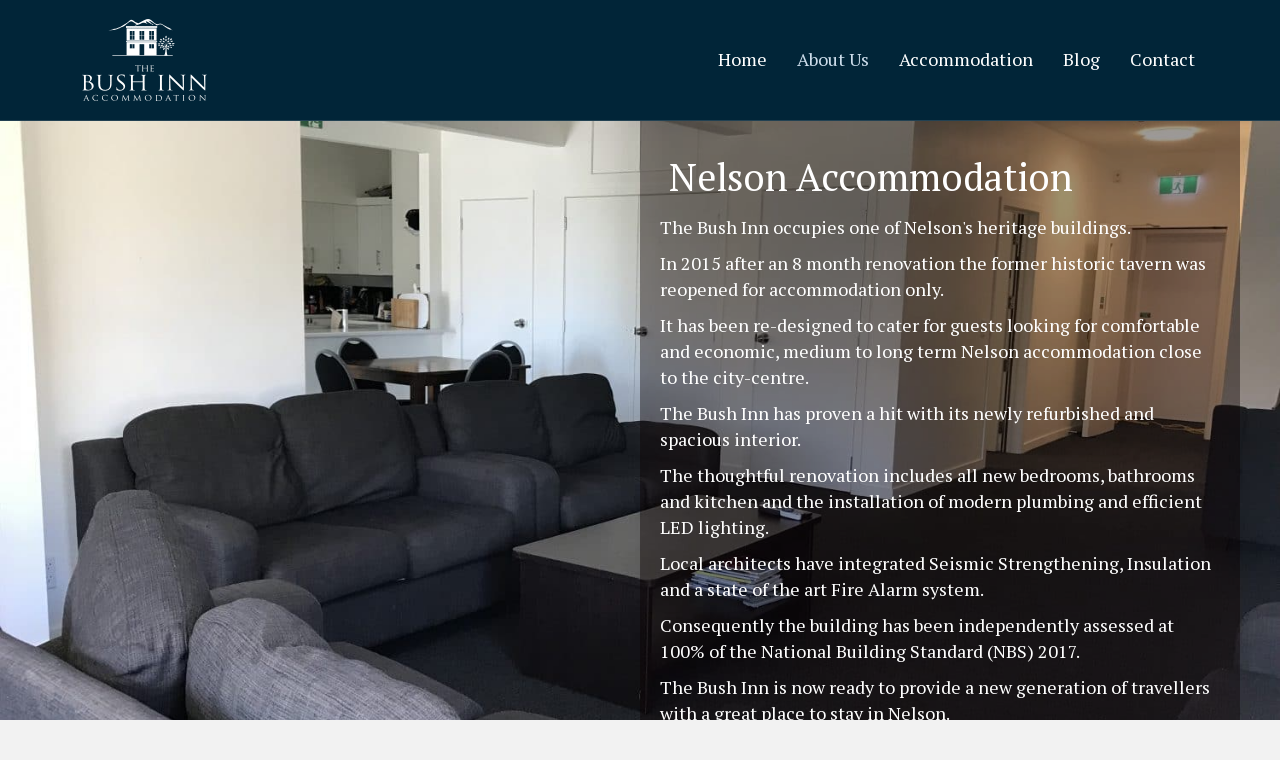

--- FILE ---
content_type: text/html; charset=UTF-8
request_url: https://thebushinn.nz/about-us/
body_size: 13965
content:
<!DOCTYPE html>
<html lang="en-US">
<head>
<meta charset="UTF-8" />
<meta name='viewport' content='width=device-width, initial-scale=1.0' />
<meta http-equiv='X-UA-Compatible' content='IE=edge' />
<link rel="profile" href="https://gmpg.org/xfn/11" />
<meta name='robots' content='index, follow, max-image-preview:large, max-snippet:-1, max-video-preview:-1' />
	<style>img:is([sizes="auto" i], [sizes^="auto," i]) { contain-intrinsic-size: 3000px 1500px }</style>
	
	<!-- This site is optimized with the Yoast SEO plugin v26.2 - https://yoast.com/wordpress/plugins/seo/ -->
	<title>Medium &amp; Long Term Nelson Accommodation - Central Location - The Bush Inn</title>
	<meta name="description" content="Stay with us in Central Nelson accommodation. Close to everything including NMIT, Nelson English Centre and Cawthron Inst. Off Street Parking &amp; Bike Storage" />
	<link rel="canonical" href="https://thebushinn.nz/about-us/" />
	<meta property="og:locale" content="en_US" />
	<meta property="og:type" content="article" />
	<meta property="og:title" content="Medium &amp; Long Term Nelson Accommodation - Central Location - The Bush Inn" />
	<meta property="og:description" content="Stay with us in Central Nelson accommodation. Close to everything including NMIT, Nelson English Centre and Cawthron Inst. Off Street Parking &amp; Bike Storage" />
	<meta property="og:url" content="https://thebushinn.nz/about-us/" />
	<meta property="og:site_name" content="The Bush Inn" />
	<meta property="article:modified_time" content="2020-12-22T02:22:28+00:00" />
	<meta name="twitter:card" content="summary_large_image" />
	<meta name="twitter:label1" content="Est. reading time" />
	<meta name="twitter:data1" content="3 minutes" />
	<script type="application/ld+json" class="yoast-schema-graph">{"@context":"https://schema.org","@graph":[{"@type":"WebPage","@id":"https://thebushinn.nz/about-us/","url":"https://thebushinn.nz/about-us/","name":"Medium & Long Term Nelson Accommodation - Central Location - The Bush Inn","isPartOf":{"@id":"https://thebushinn.nz/#website"},"datePublished":"2015-06-17T15:41:22+00:00","dateModified":"2020-12-22T02:22:28+00:00","description":"Stay with us in Central Nelson accommodation. Close to everything including NMIT, Nelson English Centre and Cawthron Inst. Off Street Parking & Bike Storage","breadcrumb":{"@id":"https://thebushinn.nz/about-us/#breadcrumb"},"inLanguage":"en-US","potentialAction":[{"@type":"ReadAction","target":["https://thebushinn.nz/about-us/"]}]},{"@type":"BreadcrumbList","@id":"https://thebushinn.nz/about-us/#breadcrumb","itemListElement":[{"@type":"ListItem","position":1,"name":"Home","item":"https://thebushinn.nz/"},{"@type":"ListItem","position":2,"name":"About Us"}]},{"@type":"WebSite","@id":"https://thebushinn.nz/#website","url":"https://thebushinn.nz/","name":"The Bush Inn","description":"Accommodations","potentialAction":[{"@type":"SearchAction","target":{"@type":"EntryPoint","urlTemplate":"https://thebushinn.nz/?s={search_term_string}"},"query-input":{"@type":"PropertyValueSpecification","valueRequired":true,"valueName":"search_term_string"}}],"inLanguage":"en-US"}]}</script>
	<!-- / Yoast SEO plugin. -->


<link rel='dns-prefetch' href='//fonts.googleapis.com' />
<link href='https://fonts.gstatic.com' crossorigin rel='preconnect' />
<link rel="alternate" type="application/rss+xml" title="The Bush Inn &raquo; Feed" href="https://thebushinn.nz/feed/" />
<link rel="alternate" type="application/rss+xml" title="The Bush Inn &raquo; Comments Feed" href="https://thebushinn.nz/comments/feed/" />
		<!-- This site uses the Google Analytics by ExactMetrics plugin v8.9.0 - Using Analytics tracking - https://www.exactmetrics.com/ -->
							<script src="//www.googletagmanager.com/gtag/js?id=G-GBP08MY0HG"  data-cfasync="false" data-wpfc-render="false" async></script>
			<script data-cfasync="false" data-wpfc-render="false">
				var em_version = '8.9.0';
				var em_track_user = true;
				var em_no_track_reason = '';
								var ExactMetricsDefaultLocations = {"page_location":"https:\/\/thebushinn.nz\/about-us\/","page_referrer":"https:\/\/thebushinn.nz\/accommodation\/"};
								if ( typeof ExactMetricsPrivacyGuardFilter === 'function' ) {
					var ExactMetricsLocations = (typeof ExactMetricsExcludeQuery === 'object') ? ExactMetricsPrivacyGuardFilter( ExactMetricsExcludeQuery ) : ExactMetricsPrivacyGuardFilter( ExactMetricsDefaultLocations );
				} else {
					var ExactMetricsLocations = (typeof ExactMetricsExcludeQuery === 'object') ? ExactMetricsExcludeQuery : ExactMetricsDefaultLocations;
				}

								var disableStrs = [
										'ga-disable-G-GBP08MY0HG',
									];

				/* Function to detect opted out users */
				function __gtagTrackerIsOptedOut() {
					for (var index = 0; index < disableStrs.length; index++) {
						if (document.cookie.indexOf(disableStrs[index] + '=true') > -1) {
							return true;
						}
					}

					return false;
				}

				/* Disable tracking if the opt-out cookie exists. */
				if (__gtagTrackerIsOptedOut()) {
					for (var index = 0; index < disableStrs.length; index++) {
						window[disableStrs[index]] = true;
					}
				}

				/* Opt-out function */
				function __gtagTrackerOptout() {
					for (var index = 0; index < disableStrs.length; index++) {
						document.cookie = disableStrs[index] + '=true; expires=Thu, 31 Dec 2099 23:59:59 UTC; path=/';
						window[disableStrs[index]] = true;
					}
				}

				if ('undefined' === typeof gaOptout) {
					function gaOptout() {
						__gtagTrackerOptout();
					}
				}
								window.dataLayer = window.dataLayer || [];

				window.ExactMetricsDualTracker = {
					helpers: {},
					trackers: {},
				};
				if (em_track_user) {
					function __gtagDataLayer() {
						dataLayer.push(arguments);
					}

					function __gtagTracker(type, name, parameters) {
						if (!parameters) {
							parameters = {};
						}

						if (parameters.send_to) {
							__gtagDataLayer.apply(null, arguments);
							return;
						}

						if (type === 'event') {
														parameters.send_to = exactmetrics_frontend.v4_id;
							var hookName = name;
							if (typeof parameters['event_category'] !== 'undefined') {
								hookName = parameters['event_category'] + ':' + name;
							}

							if (typeof ExactMetricsDualTracker.trackers[hookName] !== 'undefined') {
								ExactMetricsDualTracker.trackers[hookName](parameters);
							} else {
								__gtagDataLayer('event', name, parameters);
							}
							
						} else {
							__gtagDataLayer.apply(null, arguments);
						}
					}

					__gtagTracker('js', new Date());
					__gtagTracker('set', {
						'developer_id.dNDMyYj': true,
											});
					if ( ExactMetricsLocations.page_location ) {
						__gtagTracker('set', ExactMetricsLocations);
					}
										__gtagTracker('config', 'G-GBP08MY0HG', {"forceSSL":"true","anonymize_ip":"true","page_path":location.pathname + location.search + location.hash} );
										window.gtag = __gtagTracker;										(function () {
						/* https://developers.google.com/analytics/devguides/collection/analyticsjs/ */
						/* ga and __gaTracker compatibility shim. */
						var noopfn = function () {
							return null;
						};
						var newtracker = function () {
							return new Tracker();
						};
						var Tracker = function () {
							return null;
						};
						var p = Tracker.prototype;
						p.get = noopfn;
						p.set = noopfn;
						p.send = function () {
							var args = Array.prototype.slice.call(arguments);
							args.unshift('send');
							__gaTracker.apply(null, args);
						};
						var __gaTracker = function () {
							var len = arguments.length;
							if (len === 0) {
								return;
							}
							var f = arguments[len - 1];
							if (typeof f !== 'object' || f === null || typeof f.hitCallback !== 'function') {
								if ('send' === arguments[0]) {
									var hitConverted, hitObject = false, action;
									if ('event' === arguments[1]) {
										if ('undefined' !== typeof arguments[3]) {
											hitObject = {
												'eventAction': arguments[3],
												'eventCategory': arguments[2],
												'eventLabel': arguments[4],
												'value': arguments[5] ? arguments[5] : 1,
											}
										}
									}
									if ('pageview' === arguments[1]) {
										if ('undefined' !== typeof arguments[2]) {
											hitObject = {
												'eventAction': 'page_view',
												'page_path': arguments[2],
											}
										}
									}
									if (typeof arguments[2] === 'object') {
										hitObject = arguments[2];
									}
									if (typeof arguments[5] === 'object') {
										Object.assign(hitObject, arguments[5]);
									}
									if ('undefined' !== typeof arguments[1].hitType) {
										hitObject = arguments[1];
										if ('pageview' === hitObject.hitType) {
											hitObject.eventAction = 'page_view';
										}
									}
									if (hitObject) {
										action = 'timing' === arguments[1].hitType ? 'timing_complete' : hitObject.eventAction;
										hitConverted = mapArgs(hitObject);
										__gtagTracker('event', action, hitConverted);
									}
								}
								return;
							}

							function mapArgs(args) {
								var arg, hit = {};
								var gaMap = {
									'eventCategory': 'event_category',
									'eventAction': 'event_action',
									'eventLabel': 'event_label',
									'eventValue': 'event_value',
									'nonInteraction': 'non_interaction',
									'timingCategory': 'event_category',
									'timingVar': 'name',
									'timingValue': 'value',
									'timingLabel': 'event_label',
									'page': 'page_path',
									'location': 'page_location',
									'title': 'page_title',
									'referrer' : 'page_referrer',
								};
								for (arg in args) {
																		if (!(!args.hasOwnProperty(arg) || !gaMap.hasOwnProperty(arg))) {
										hit[gaMap[arg]] = args[arg];
									} else {
										hit[arg] = args[arg];
									}
								}
								return hit;
							}

							try {
								f.hitCallback();
							} catch (ex) {
							}
						};
						__gaTracker.create = newtracker;
						__gaTracker.getByName = newtracker;
						__gaTracker.getAll = function () {
							return [];
						};
						__gaTracker.remove = noopfn;
						__gaTracker.loaded = true;
						window['__gaTracker'] = __gaTracker;
					})();
									} else {
										console.log("");
					(function () {
						function __gtagTracker() {
							return null;
						}

						window['__gtagTracker'] = __gtagTracker;
						window['gtag'] = __gtagTracker;
					})();
									}
			</script>
			
							<!-- / Google Analytics by ExactMetrics -->
		<script>
window._wpemojiSettings = {"baseUrl":"https:\/\/s.w.org\/images\/core\/emoji\/16.0.1\/72x72\/","ext":".png","svgUrl":"https:\/\/s.w.org\/images\/core\/emoji\/16.0.1\/svg\/","svgExt":".svg","source":{"concatemoji":"https:\/\/thebushinn.nz\/wp-includes\/js\/wp-emoji-release.min.js?ver=6.8.3"}};
/*! This file is auto-generated */
!function(s,n){var o,i,e;function c(e){try{var t={supportTests:e,timestamp:(new Date).valueOf()};sessionStorage.setItem(o,JSON.stringify(t))}catch(e){}}function p(e,t,n){e.clearRect(0,0,e.canvas.width,e.canvas.height),e.fillText(t,0,0);var t=new Uint32Array(e.getImageData(0,0,e.canvas.width,e.canvas.height).data),a=(e.clearRect(0,0,e.canvas.width,e.canvas.height),e.fillText(n,0,0),new Uint32Array(e.getImageData(0,0,e.canvas.width,e.canvas.height).data));return t.every(function(e,t){return e===a[t]})}function u(e,t){e.clearRect(0,0,e.canvas.width,e.canvas.height),e.fillText(t,0,0);for(var n=e.getImageData(16,16,1,1),a=0;a<n.data.length;a++)if(0!==n.data[a])return!1;return!0}function f(e,t,n,a){switch(t){case"flag":return n(e,"\ud83c\udff3\ufe0f\u200d\u26a7\ufe0f","\ud83c\udff3\ufe0f\u200b\u26a7\ufe0f")?!1:!n(e,"\ud83c\udde8\ud83c\uddf6","\ud83c\udde8\u200b\ud83c\uddf6")&&!n(e,"\ud83c\udff4\udb40\udc67\udb40\udc62\udb40\udc65\udb40\udc6e\udb40\udc67\udb40\udc7f","\ud83c\udff4\u200b\udb40\udc67\u200b\udb40\udc62\u200b\udb40\udc65\u200b\udb40\udc6e\u200b\udb40\udc67\u200b\udb40\udc7f");case"emoji":return!a(e,"\ud83e\udedf")}return!1}function g(e,t,n,a){var r="undefined"!=typeof WorkerGlobalScope&&self instanceof WorkerGlobalScope?new OffscreenCanvas(300,150):s.createElement("canvas"),o=r.getContext("2d",{willReadFrequently:!0}),i=(o.textBaseline="top",o.font="600 32px Arial",{});return e.forEach(function(e){i[e]=t(o,e,n,a)}),i}function t(e){var t=s.createElement("script");t.src=e,t.defer=!0,s.head.appendChild(t)}"undefined"!=typeof Promise&&(o="wpEmojiSettingsSupports",i=["flag","emoji"],n.supports={everything:!0,everythingExceptFlag:!0},e=new Promise(function(e){s.addEventListener("DOMContentLoaded",e,{once:!0})}),new Promise(function(t){var n=function(){try{var e=JSON.parse(sessionStorage.getItem(o));if("object"==typeof e&&"number"==typeof e.timestamp&&(new Date).valueOf()<e.timestamp+604800&&"object"==typeof e.supportTests)return e.supportTests}catch(e){}return null}();if(!n){if("undefined"!=typeof Worker&&"undefined"!=typeof OffscreenCanvas&&"undefined"!=typeof URL&&URL.createObjectURL&&"undefined"!=typeof Blob)try{var e="postMessage("+g.toString()+"("+[JSON.stringify(i),f.toString(),p.toString(),u.toString()].join(",")+"));",a=new Blob([e],{type:"text/javascript"}),r=new Worker(URL.createObjectURL(a),{name:"wpTestEmojiSupports"});return void(r.onmessage=function(e){c(n=e.data),r.terminate(),t(n)})}catch(e){}c(n=g(i,f,p,u))}t(n)}).then(function(e){for(var t in e)n.supports[t]=e[t],n.supports.everything=n.supports.everything&&n.supports[t],"flag"!==t&&(n.supports.everythingExceptFlag=n.supports.everythingExceptFlag&&n.supports[t]);n.supports.everythingExceptFlag=n.supports.everythingExceptFlag&&!n.supports.flag,n.DOMReady=!1,n.readyCallback=function(){n.DOMReady=!0}}).then(function(){return e}).then(function(){var e;n.supports.everything||(n.readyCallback(),(e=n.source||{}).concatemoji?t(e.concatemoji):e.wpemoji&&e.twemoji&&(t(e.twemoji),t(e.wpemoji)))}))}((window,document),window._wpemojiSettings);
</script>

<style id='wp-emoji-styles-inline-css'>

	img.wp-smiley, img.emoji {
		display: inline !important;
		border: none !important;
		box-shadow: none !important;
		height: 1em !important;
		width: 1em !important;
		margin: 0 0.07em !important;
		vertical-align: -0.1em !important;
		background: none !important;
		padding: 0 !important;
	}
</style>
<link rel='stylesheet' id='wp-block-library-css' href='https://thebushinn.nz/wp-includes/css/dist/block-library/style.min.css?ver=6.8.3' media='all' />
<style id='wp-block-library-theme-inline-css'>
.wp-block-audio :where(figcaption){color:#555;font-size:13px;text-align:center}.is-dark-theme .wp-block-audio :where(figcaption){color:#ffffffa6}.wp-block-audio{margin:0 0 1em}.wp-block-code{border:1px solid #ccc;border-radius:4px;font-family:Menlo,Consolas,monaco,monospace;padding:.8em 1em}.wp-block-embed :where(figcaption){color:#555;font-size:13px;text-align:center}.is-dark-theme .wp-block-embed :where(figcaption){color:#ffffffa6}.wp-block-embed{margin:0 0 1em}.blocks-gallery-caption{color:#555;font-size:13px;text-align:center}.is-dark-theme .blocks-gallery-caption{color:#ffffffa6}:root :where(.wp-block-image figcaption){color:#555;font-size:13px;text-align:center}.is-dark-theme :root :where(.wp-block-image figcaption){color:#ffffffa6}.wp-block-image{margin:0 0 1em}.wp-block-pullquote{border-bottom:4px solid;border-top:4px solid;color:currentColor;margin-bottom:1.75em}.wp-block-pullquote cite,.wp-block-pullquote footer,.wp-block-pullquote__citation{color:currentColor;font-size:.8125em;font-style:normal;text-transform:uppercase}.wp-block-quote{border-left:.25em solid;margin:0 0 1.75em;padding-left:1em}.wp-block-quote cite,.wp-block-quote footer{color:currentColor;font-size:.8125em;font-style:normal;position:relative}.wp-block-quote:where(.has-text-align-right){border-left:none;border-right:.25em solid;padding-left:0;padding-right:1em}.wp-block-quote:where(.has-text-align-center){border:none;padding-left:0}.wp-block-quote.is-large,.wp-block-quote.is-style-large,.wp-block-quote:where(.is-style-plain){border:none}.wp-block-search .wp-block-search__label{font-weight:700}.wp-block-search__button{border:1px solid #ccc;padding:.375em .625em}:where(.wp-block-group.has-background){padding:1.25em 2.375em}.wp-block-separator.has-css-opacity{opacity:.4}.wp-block-separator{border:none;border-bottom:2px solid;margin-left:auto;margin-right:auto}.wp-block-separator.has-alpha-channel-opacity{opacity:1}.wp-block-separator:not(.is-style-wide):not(.is-style-dots){width:100px}.wp-block-separator.has-background:not(.is-style-dots){border-bottom:none;height:1px}.wp-block-separator.has-background:not(.is-style-wide):not(.is-style-dots){height:2px}.wp-block-table{margin:0 0 1em}.wp-block-table td,.wp-block-table th{word-break:normal}.wp-block-table :where(figcaption){color:#555;font-size:13px;text-align:center}.is-dark-theme .wp-block-table :where(figcaption){color:#ffffffa6}.wp-block-video :where(figcaption){color:#555;font-size:13px;text-align:center}.is-dark-theme .wp-block-video :where(figcaption){color:#ffffffa6}.wp-block-video{margin:0 0 1em}:root :where(.wp-block-template-part.has-background){margin-bottom:0;margin-top:0;padding:1.25em 2.375em}
</style>
<style id='classic-theme-styles-inline-css'>
/*! This file is auto-generated */
.wp-block-button__link{color:#fff;background-color:#32373c;border-radius:9999px;box-shadow:none;text-decoration:none;padding:calc(.667em + 2px) calc(1.333em + 2px);font-size:1.125em}.wp-block-file__button{background:#32373c;color:#fff;text-decoration:none}
</style>
<style id='global-styles-inline-css'>
:root{--wp--preset--aspect-ratio--square: 1;--wp--preset--aspect-ratio--4-3: 4/3;--wp--preset--aspect-ratio--3-4: 3/4;--wp--preset--aspect-ratio--3-2: 3/2;--wp--preset--aspect-ratio--2-3: 2/3;--wp--preset--aspect-ratio--16-9: 16/9;--wp--preset--aspect-ratio--9-16: 9/16;--wp--preset--color--black: #000000;--wp--preset--color--cyan-bluish-gray: #abb8c3;--wp--preset--color--white: #ffffff;--wp--preset--color--pale-pink: #f78da7;--wp--preset--color--vivid-red: #cf2e2e;--wp--preset--color--luminous-vivid-orange: #ff6900;--wp--preset--color--luminous-vivid-amber: #fcb900;--wp--preset--color--light-green-cyan: #7bdcb5;--wp--preset--color--vivid-green-cyan: #00d084;--wp--preset--color--pale-cyan-blue: #8ed1fc;--wp--preset--color--vivid-cyan-blue: #0693e3;--wp--preset--color--vivid-purple: #9b51e0;--wp--preset--color--fl-heading-text: #012538;--wp--preset--color--fl-body-bg: #f2f2f2;--wp--preset--color--fl-body-text: #999999;--wp--preset--color--fl-accent: #ea2432;--wp--preset--color--fl-accent-hover: #ea1523;--wp--preset--color--fl-topbar-bg: #ffffff;--wp--preset--color--fl-topbar-text: #000000;--wp--preset--color--fl-topbar-link: #428bca;--wp--preset--color--fl-topbar-hover: #428bca;--wp--preset--color--fl-header-bg: #012538;--wp--preset--color--fl-header-text: #ffffff;--wp--preset--color--fl-header-link: #ffffff;--wp--preset--color--fl-header-hover: #cdddeb;--wp--preset--color--fl-nav-bg: #ffffff;--wp--preset--color--fl-nav-link: #428bca;--wp--preset--color--fl-nav-hover: #428bca;--wp--preset--color--fl-content-bg: #ffffff;--wp--preset--color--fl-footer-widgets-bg: #ffffff;--wp--preset--color--fl-footer-widgets-text: #000000;--wp--preset--color--fl-footer-widgets-link: #428bca;--wp--preset--color--fl-footer-widgets-hover: #428bca;--wp--preset--color--fl-footer-bg: #ffffff;--wp--preset--color--fl-footer-text: #000000;--wp--preset--color--fl-footer-link: #428bca;--wp--preset--color--fl-footer-hover: #428bca;--wp--preset--gradient--vivid-cyan-blue-to-vivid-purple: linear-gradient(135deg,rgba(6,147,227,1) 0%,rgb(155,81,224) 100%);--wp--preset--gradient--light-green-cyan-to-vivid-green-cyan: linear-gradient(135deg,rgb(122,220,180) 0%,rgb(0,208,130) 100%);--wp--preset--gradient--luminous-vivid-amber-to-luminous-vivid-orange: linear-gradient(135deg,rgba(252,185,0,1) 0%,rgba(255,105,0,1) 100%);--wp--preset--gradient--luminous-vivid-orange-to-vivid-red: linear-gradient(135deg,rgba(255,105,0,1) 0%,rgb(207,46,46) 100%);--wp--preset--gradient--very-light-gray-to-cyan-bluish-gray: linear-gradient(135deg,rgb(238,238,238) 0%,rgb(169,184,195) 100%);--wp--preset--gradient--cool-to-warm-spectrum: linear-gradient(135deg,rgb(74,234,220) 0%,rgb(151,120,209) 20%,rgb(207,42,186) 40%,rgb(238,44,130) 60%,rgb(251,105,98) 80%,rgb(254,248,76) 100%);--wp--preset--gradient--blush-light-purple: linear-gradient(135deg,rgb(255,206,236) 0%,rgb(152,150,240) 100%);--wp--preset--gradient--blush-bordeaux: linear-gradient(135deg,rgb(254,205,165) 0%,rgb(254,45,45) 50%,rgb(107,0,62) 100%);--wp--preset--gradient--luminous-dusk: linear-gradient(135deg,rgb(255,203,112) 0%,rgb(199,81,192) 50%,rgb(65,88,208) 100%);--wp--preset--gradient--pale-ocean: linear-gradient(135deg,rgb(255,245,203) 0%,rgb(182,227,212) 50%,rgb(51,167,181) 100%);--wp--preset--gradient--electric-grass: linear-gradient(135deg,rgb(202,248,128) 0%,rgb(113,206,126) 100%);--wp--preset--gradient--midnight: linear-gradient(135deg,rgb(2,3,129) 0%,rgb(40,116,252) 100%);--wp--preset--font-size--small: 13px;--wp--preset--font-size--medium: 20px;--wp--preset--font-size--large: 36px;--wp--preset--font-size--x-large: 42px;--wp--preset--spacing--20: 0.44rem;--wp--preset--spacing--30: 0.67rem;--wp--preset--spacing--40: 1rem;--wp--preset--spacing--50: 1.5rem;--wp--preset--spacing--60: 2.25rem;--wp--preset--spacing--70: 3.38rem;--wp--preset--spacing--80: 5.06rem;--wp--preset--shadow--natural: 6px 6px 9px rgba(0, 0, 0, 0.2);--wp--preset--shadow--deep: 12px 12px 50px rgba(0, 0, 0, 0.4);--wp--preset--shadow--sharp: 6px 6px 0px rgba(0, 0, 0, 0.2);--wp--preset--shadow--outlined: 6px 6px 0px -3px rgba(255, 255, 255, 1), 6px 6px rgba(0, 0, 0, 1);--wp--preset--shadow--crisp: 6px 6px 0px rgba(0, 0, 0, 1);}:where(.is-layout-flex){gap: 0.5em;}:where(.is-layout-grid){gap: 0.5em;}body .is-layout-flex{display: flex;}.is-layout-flex{flex-wrap: wrap;align-items: center;}.is-layout-flex > :is(*, div){margin: 0;}body .is-layout-grid{display: grid;}.is-layout-grid > :is(*, div){margin: 0;}:where(.wp-block-columns.is-layout-flex){gap: 2em;}:where(.wp-block-columns.is-layout-grid){gap: 2em;}:where(.wp-block-post-template.is-layout-flex){gap: 1.25em;}:where(.wp-block-post-template.is-layout-grid){gap: 1.25em;}.has-black-color{color: var(--wp--preset--color--black) !important;}.has-cyan-bluish-gray-color{color: var(--wp--preset--color--cyan-bluish-gray) !important;}.has-white-color{color: var(--wp--preset--color--white) !important;}.has-pale-pink-color{color: var(--wp--preset--color--pale-pink) !important;}.has-vivid-red-color{color: var(--wp--preset--color--vivid-red) !important;}.has-luminous-vivid-orange-color{color: var(--wp--preset--color--luminous-vivid-orange) !important;}.has-luminous-vivid-amber-color{color: var(--wp--preset--color--luminous-vivid-amber) !important;}.has-light-green-cyan-color{color: var(--wp--preset--color--light-green-cyan) !important;}.has-vivid-green-cyan-color{color: var(--wp--preset--color--vivid-green-cyan) !important;}.has-pale-cyan-blue-color{color: var(--wp--preset--color--pale-cyan-blue) !important;}.has-vivid-cyan-blue-color{color: var(--wp--preset--color--vivid-cyan-blue) !important;}.has-vivid-purple-color{color: var(--wp--preset--color--vivid-purple) !important;}.has-black-background-color{background-color: var(--wp--preset--color--black) !important;}.has-cyan-bluish-gray-background-color{background-color: var(--wp--preset--color--cyan-bluish-gray) !important;}.has-white-background-color{background-color: var(--wp--preset--color--white) !important;}.has-pale-pink-background-color{background-color: var(--wp--preset--color--pale-pink) !important;}.has-vivid-red-background-color{background-color: var(--wp--preset--color--vivid-red) !important;}.has-luminous-vivid-orange-background-color{background-color: var(--wp--preset--color--luminous-vivid-orange) !important;}.has-luminous-vivid-amber-background-color{background-color: var(--wp--preset--color--luminous-vivid-amber) !important;}.has-light-green-cyan-background-color{background-color: var(--wp--preset--color--light-green-cyan) !important;}.has-vivid-green-cyan-background-color{background-color: var(--wp--preset--color--vivid-green-cyan) !important;}.has-pale-cyan-blue-background-color{background-color: var(--wp--preset--color--pale-cyan-blue) !important;}.has-vivid-cyan-blue-background-color{background-color: var(--wp--preset--color--vivid-cyan-blue) !important;}.has-vivid-purple-background-color{background-color: var(--wp--preset--color--vivid-purple) !important;}.has-black-border-color{border-color: var(--wp--preset--color--black) !important;}.has-cyan-bluish-gray-border-color{border-color: var(--wp--preset--color--cyan-bluish-gray) !important;}.has-white-border-color{border-color: var(--wp--preset--color--white) !important;}.has-pale-pink-border-color{border-color: var(--wp--preset--color--pale-pink) !important;}.has-vivid-red-border-color{border-color: var(--wp--preset--color--vivid-red) !important;}.has-luminous-vivid-orange-border-color{border-color: var(--wp--preset--color--luminous-vivid-orange) !important;}.has-luminous-vivid-amber-border-color{border-color: var(--wp--preset--color--luminous-vivid-amber) !important;}.has-light-green-cyan-border-color{border-color: var(--wp--preset--color--light-green-cyan) !important;}.has-vivid-green-cyan-border-color{border-color: var(--wp--preset--color--vivid-green-cyan) !important;}.has-pale-cyan-blue-border-color{border-color: var(--wp--preset--color--pale-cyan-blue) !important;}.has-vivid-cyan-blue-border-color{border-color: var(--wp--preset--color--vivid-cyan-blue) !important;}.has-vivid-purple-border-color{border-color: var(--wp--preset--color--vivid-purple) !important;}.has-vivid-cyan-blue-to-vivid-purple-gradient-background{background: var(--wp--preset--gradient--vivid-cyan-blue-to-vivid-purple) !important;}.has-light-green-cyan-to-vivid-green-cyan-gradient-background{background: var(--wp--preset--gradient--light-green-cyan-to-vivid-green-cyan) !important;}.has-luminous-vivid-amber-to-luminous-vivid-orange-gradient-background{background: var(--wp--preset--gradient--luminous-vivid-amber-to-luminous-vivid-orange) !important;}.has-luminous-vivid-orange-to-vivid-red-gradient-background{background: var(--wp--preset--gradient--luminous-vivid-orange-to-vivid-red) !important;}.has-very-light-gray-to-cyan-bluish-gray-gradient-background{background: var(--wp--preset--gradient--very-light-gray-to-cyan-bluish-gray) !important;}.has-cool-to-warm-spectrum-gradient-background{background: var(--wp--preset--gradient--cool-to-warm-spectrum) !important;}.has-blush-light-purple-gradient-background{background: var(--wp--preset--gradient--blush-light-purple) !important;}.has-blush-bordeaux-gradient-background{background: var(--wp--preset--gradient--blush-bordeaux) !important;}.has-luminous-dusk-gradient-background{background: var(--wp--preset--gradient--luminous-dusk) !important;}.has-pale-ocean-gradient-background{background: var(--wp--preset--gradient--pale-ocean) !important;}.has-electric-grass-gradient-background{background: var(--wp--preset--gradient--electric-grass) !important;}.has-midnight-gradient-background{background: var(--wp--preset--gradient--midnight) !important;}.has-small-font-size{font-size: var(--wp--preset--font-size--small) !important;}.has-medium-font-size{font-size: var(--wp--preset--font-size--medium) !important;}.has-large-font-size{font-size: var(--wp--preset--font-size--large) !important;}.has-x-large-font-size{font-size: var(--wp--preset--font-size--x-large) !important;}
:where(.wp-block-post-template.is-layout-flex){gap: 1.25em;}:where(.wp-block-post-template.is-layout-grid){gap: 1.25em;}
:where(.wp-block-columns.is-layout-flex){gap: 2em;}:where(.wp-block-columns.is-layout-grid){gap: 2em;}
:root :where(.wp-block-pullquote){font-size: 1.5em;line-height: 1.6;}
</style>
<link rel='stylesheet' id='fl-builder-layout-6-css' href='https://thebushinn.nz/wp-content/uploads/bb-plugin/cache/6-layout.css?ver=251728166df42f26787c88097666010c' media='all' />
<link rel='stylesheet' id='contact-form-7-css' href='https://thebushinn.nz/wp-content/plugins/contact-form-7/includes/css/styles.css?ver=6.1.3' media='all' />
<link rel='stylesheet' id='font-awesome-5-css' href='https://thebushinn.nz/wp-content/plugins/bb-plugin/fonts/fontawesome/5.15.4/css/all.min.css?ver=2.9.4' media='all' />
<link rel='stylesheet' id='font-awesome-css' href='https://thebushinn.nz/wp-content/plugins/bb-plugin/fonts/fontawesome/5.15.4/css/v4-shims.min.css?ver=2.9.4' media='all' />
<link rel='stylesheet' id='fl-builder-layout-bundle-734afcf3c54f3b7be6a13a3a2895240c-css' href='https://thebushinn.nz/wp-content/uploads/bb-plugin/cache/734afcf3c54f3b7be6a13a3a2895240c-layout-bundle.css?ver=2.9.4-1.5.2' media='all' />
<link rel='stylesheet' id='jquery-magnificpopup-css' href='https://thebushinn.nz/wp-content/plugins/bb-plugin/css/jquery.magnificpopup.min.css?ver=2.9.4' media='all' />
<link rel='stylesheet' id='bootstrap-css' href='https://thebushinn.nz/wp-content/themes/bb-theme/css/bootstrap.min.css?ver=1.7.18.1' media='all' />
<link rel='stylesheet' id='fl-automator-skin-css' href='https://thebushinn.nz/wp-content/uploads/bb-theme/skin-682a5dd8dfd00.css?ver=1.7.18.1' media='all' />
<link rel='stylesheet' id='pp-animate-css' href='https://thebushinn.nz/wp-content/plugins/bbpowerpack/assets/css/animate.min.css?ver=3.5.1' media='all' />
<link rel='stylesheet' id='fl-builder-google-fonts-1085137dcf52cafa89415b4a05ac554f-css' href='//fonts.googleapis.com/css?family=PT+Serif%3A300%2C400%2C700%2C400&#038;ver=6.8.3' media='all' />
<script src="https://thebushinn.nz/wp-content/plugins/google-analytics-dashboard-for-wp/assets/js/frontend-gtag.min.js?ver=8.9.0" id="exactmetrics-frontend-script-js" async data-wp-strategy="async"></script>
<script data-cfasync="false" data-wpfc-render="false" id='exactmetrics-frontend-script-js-extra'>var exactmetrics_frontend = {"js_events_tracking":"true","download_extensions":"zip,mp3,mpeg,pdf,docx,pptx,xlsx,rar","inbound_paths":"[{\"path\":\"\\\/go\\\/\",\"label\":\"affiliate\"},{\"path\":\"\\\/recommend\\\/\",\"label\":\"affiliate\"}]","home_url":"https:\/\/thebushinn.nz","hash_tracking":"true","v4_id":"G-GBP08MY0HG"};</script>
<script src="https://thebushinn.nz/wp-includes/js/jquery/jquery.min.js?ver=3.7.1" id="jquery-core-js"></script>
<script src="https://thebushinn.nz/wp-includes/js/jquery/jquery-migrate.min.js?ver=3.4.1" id="jquery-migrate-js"></script>
<link rel="https://api.w.org/" href="https://thebushinn.nz/wp-json/" /><link rel="alternate" title="JSON" type="application/json" href="https://thebushinn.nz/wp-json/wp/v2/pages/6" /><link rel="EditURI" type="application/rsd+xml" title="RSD" href="https://thebushinn.nz/xmlrpc.php?rsd" />
<meta name="generator" content="WordPress 6.8.3" />
<link rel='shortlink' href='https://thebushinn.nz/?p=6' />
<link rel="alternate" title="oEmbed (JSON)" type="application/json+oembed" href="https://thebushinn.nz/wp-json/oembed/1.0/embed?url=https%3A%2F%2Fthebushinn.nz%2Fabout-us%2F" />
<link rel="alternate" title="oEmbed (XML)" type="text/xml+oembed" href="https://thebushinn.nz/wp-json/oembed/1.0/embed?url=https%3A%2F%2Fthebushinn.nz%2Fabout-us%2F&#038;format=xml" />
		<script>
			var bb_powerpack = {
				version: '2.40.8',
				getAjaxUrl: function() { return atob( 'aHR0cHM6Ly90aGVidXNoaW5uLm56L3dwLWFkbWluL2FkbWluLWFqYXgucGhw' ); },
				callback: function() {},
				mapMarkerData: {},
				post_id: '6',
				search_term: '',
				current_page: 'https://thebushinn.nz/about-us/',
				conditionals: {
					is_front_page: false,
					is_home: false,
					is_archive: false,
					current_post_type: '',
					is_tax: false,
										is_author: false,
					current_author: false,
					is_search: false,
									}
			};
		</script>
		<style>.recentcomments a{display:inline !important;padding:0 !important;margin:0 !important;}</style><link rel="icon" href="https://thebushinn.nz/wp-content/uploads/2022/04/bush-inn-nelson-accommodation-favicon.jpg" sizes="32x32" />
<link rel="icon" href="https://thebushinn.nz/wp-content/uploads/2022/04/bush-inn-nelson-accommodation-favicon.jpg" sizes="192x192" />
<link rel="apple-touch-icon" href="https://thebushinn.nz/wp-content/uploads/2022/04/bush-inn-nelson-accommodation-favicon.jpg" />
<meta name="msapplication-TileImage" content="https://thebushinn.nz/wp-content/uploads/2022/04/bush-inn-nelson-accommodation-favicon.jpg" />
		<style id="wp-custom-css">
			.wpcf7-form li {
	list-style-type: none;
	padding-left: 0;
}

.wpcf7-form ul {
	padding-left: 15px;
}		</style>
		<!-- Global site tag (gtag.js) - Google Analytics -->
<script async src="https://www.googletagmanager.com/gtag/js?id=UA-113734866-1"></script>
<script>
  window.dataLayer = window.dataLayer || [];
  function gtag(){dataLayer.push(arguments);}
  gtag('js', new Date());

  gtag('config', 'UA-113734866-1');
</script>


<link rel="stylesheet" href="https://thebushinn.nz/wp-content/themes/bb-theme-child/style.css" /></head>
<body class="wp-singular page-template-default page page-id-6 wp-theme-bb-theme wp-child-theme-bb-theme-child fl-builder fl-builder-2-9-4 fl-themer-1-5-2 fl-theme-1-7-18-1 fl-no-js fl-theme-builder-footer fl-theme-builder-footer-site-footer fl-framework-bootstrap fl-preset-default fl-full-width" itemscope="itemscope" itemtype="https://schema.org/WebPage">
<a aria-label="Skip to content" class="fl-screen-reader-text" href="#fl-main-content">Skip to content</a><div class="fl-page">
	<header class="fl-page-header fl-page-header-fixed fl-page-nav-right fl-page-nav-toggle-button fl-page-nav-toggle-visible-mobile"  role="banner">
	<div class="fl-page-header-wrap">
		<div class="fl-page-header-container container">
			<div class="fl-page-header-row row">
				<div class="col-sm-12 col-md-3 fl-page-logo-wrap">
					<div class="fl-page-header-logo">
						<a href="https://thebushinn.nz/"><img class="fl-logo-img" loading="false" data-no-lazy="1"   itemscope itemtype="https://schema.org/ImageObject" src="https://thebushinn.nz/wp-content/uploads/2018/02/Bush-inn-logo-150x100.png" data-retina="https://thebushinn.nz/wp-content/uploads/2018/02/Bush-inn-logo-2x.png" title="" width="150" data-width="150" height="100" data-height="100" alt="The Bush Inn" /><meta itemprop="name" content="The Bush Inn" /></a>
					</div>
				</div>
				<div class="col-sm-12 col-md-9 fl-page-fixed-nav-wrap">
					<div class="fl-page-nav-wrap">
						<nav class="fl-page-nav fl-nav navbar navbar-default navbar-expand-md" aria-label="Header Menu" role="navigation">
							<button type="button" class="navbar-toggle navbar-toggler" data-toggle="collapse" data-target=".fl-page-nav-collapse">
								<span>Menu</span>
							</button>
							<div class="fl-page-nav-collapse collapse navbar-collapse">
								<ul id="menu-main-menu" class="nav navbar-nav navbar-right menu fl-theme-menu"><li id="menu-item-24" class="menu-item menu-item-type-post_type menu-item-object-page menu-item-home menu-item-24 nav-item"><a href="https://thebushinn.nz/" class="nav-link">Home</a></li>
<li id="menu-item-25" class="menu-item menu-item-type-post_type menu-item-object-page current-menu-item page_item page-item-6 current_page_item menu-item-25 nav-item"><a href="https://thebushinn.nz/about-us/" aria-current="page" class="nav-link">About Us</a></li>
<li id="menu-item-26" class="menu-item menu-item-type-post_type menu-item-object-page menu-item-26 nav-item"><a href="https://thebushinn.nz/accommodation/" class="nav-link">Accommodation</a></li>
<li id="menu-item-403" class="menu-item menu-item-type-post_type menu-item-object-page menu-item-403 nav-item"><a href="https://thebushinn.nz/blog/" class="nav-link">Blog</a></li>
<li id="menu-item-27" class="menu-item menu-item-type-post_type menu-item-object-page menu-item-27 nav-item"><a href="https://thebushinn.nz/contact/" class="nav-link">Contact</a></li>
</ul>							</div>
						</nav>
					</div>
				</div>
			</div>
		</div>
	</div>
</header><!-- .fl-page-header-fixed -->
<header class="fl-page-header fl-page-header-primary fl-page-nav-right fl-page-nav-toggle-button fl-page-nav-toggle-visible-mobile" itemscope="itemscope" itemtype="https://schema.org/WPHeader"  role="banner">
	<div class="fl-page-header-wrap">
		<div class="fl-page-header-container container">
			<div class="fl-page-header-row row">
				<div class="col-sm-12 col-md-4 fl-page-header-logo-col">
					<div class="fl-page-header-logo" itemscope="itemscope" itemtype="https://schema.org/Organization">
						<a href="https://thebushinn.nz/" itemprop="url"><img class="fl-logo-img" loading="false" data-no-lazy="1"   itemscope itemtype="https://schema.org/ImageObject" src="https://thebushinn.nz/wp-content/uploads/2018/02/Bush-inn-logo-150x100.png" data-retina="https://thebushinn.nz/wp-content/uploads/2018/02/Bush-inn-logo-2x.png" title="" width="150" data-width="150" height="100" data-height="100" alt="The Bush Inn" /><meta itemprop="name" content="The Bush Inn" /></a>
											</div>
				</div>
				<div class="col-sm-12 col-md-8 fl-page-nav-col">
					<div class="fl-page-nav-wrap">
						<nav class="fl-page-nav fl-nav navbar navbar-default navbar-expand-md" aria-label="Header Menu" itemscope="itemscope" itemtype="https://schema.org/SiteNavigationElement" role="navigation">
							<button type="button" class="navbar-toggle navbar-toggler" data-toggle="collapse" data-target=".fl-page-nav-collapse">
								<span>Menu</span>
							</button>
							<div class="fl-page-nav-collapse collapse navbar-collapse">
								<ul id="menu-main-menu-1" class="nav navbar-nav navbar-right menu fl-theme-menu"><li class="menu-item menu-item-type-post_type menu-item-object-page menu-item-home menu-item-24 nav-item"><a href="https://thebushinn.nz/" class="nav-link">Home</a></li>
<li class="menu-item menu-item-type-post_type menu-item-object-page current-menu-item page_item page-item-6 current_page_item menu-item-25 nav-item"><a href="https://thebushinn.nz/about-us/" aria-current="page" class="nav-link">About Us</a></li>
<li class="menu-item menu-item-type-post_type menu-item-object-page menu-item-26 nav-item"><a href="https://thebushinn.nz/accommodation/" class="nav-link">Accommodation</a></li>
<li class="menu-item menu-item-type-post_type menu-item-object-page menu-item-403 nav-item"><a href="https://thebushinn.nz/blog/" class="nav-link">Blog</a></li>
<li class="menu-item menu-item-type-post_type menu-item-object-page menu-item-27 nav-item"><a href="https://thebushinn.nz/contact/" class="nav-link">Contact</a></li>
</ul>							</div>
						</nav>
					</div>
				</div>
			</div>
		</div>
	</div>
</header><!-- .fl-page-header -->
	<div id="fl-main-content" class="fl-page-content" itemprop="mainContentOfPage" role="main">

		
<div class="fl-content-full container">
	<div class="row">
		<div class="fl-content col-md-12">
			<article class="fl-post post-6 page type-page status-publish hentry" id="fl-post-6" itemscope="itemscope" itemtype="https://schema.org/CreativeWork">

			<div class="fl-post-content clearfix" itemprop="text">
		<div class="fl-builder-content fl-builder-content-6 fl-builder-content-primary fl-builder-global-templates-locked" data-post-id="6"><div class="fl-row fl-row-full-width fl-row-bg-photo fl-node-5a7a5363824ea fl-row-default-height fl-row-align-center" data-node="5a7a5363824ea">
	<div class="fl-row-content-wrap">
						<div class="fl-row-content fl-row-fixed-width fl-node-content">
		
<div class="fl-col-group fl-node-5a7a536383f05" data-node="5a7a536383f05">
			<div class="fl-col fl-node-5a7a6961a73c9 fl-col-bg-color fl-col-small" data-node="5a7a6961a73c9">
	<div class="fl-col-content fl-node-content"><div class="fl-module fl-module-rich-text fl-node-5a7a6961a7227" data-node="5a7a6961a7227">
	<div class="fl-module-content fl-node-content">
		<div class="fl-rich-text">
	</div>
	</div>
</div>
</div>
</div>
			<div class="fl-col fl-node-5a7a5363840a0 fl-col-bg-color fl-col-small" data-node="5a7a5363840a0">
	<div class="fl-col-content fl-node-content"><div class="fl-module fl-module-rich-text fl-node-5a7a5363870c3" data-node="5a7a5363870c3">
	<div class="fl-module-content fl-node-content">
		<div class="fl-rich-text">
	<h1> Nelson Accommodation</h1>
<p>The Bush Inn occupies one of Nelson's heritage buildings.</p>
<p>In 2015 after an 8 month renovation the former historic tavern was reopened for accommodation only.</p>
<p>It has been re-designed to cater for guests looking for comfortable and economic, medium to long term Nelson accommodation close to the city-centre.</p>
<p>The Bush Inn has proven a hit with its newly refurbished and spacious interior.</p>
<p>The thoughtful renovation includes all new bedrooms, bathrooms and kitchen and the installation of modern plumbing and efficient LED lighting.</p>
<p>Local architects have integrated Seismic Strengthening, Insulation and a state of the art Fire Alarm system.</p>
<p>Consequently the building has been independently assessed at 100% of the National Building Standard (NBS) 2017.</p>
<p>The Bush Inn is now ready to provide a new generation of travellers with a great place to stay in Nelson.</p>
</div>
	</div>
</div>
</div>
</div>
	</div>
		</div>
	</div>
</div>
<div class="fl-row fl-row-full-width fl-row-bg-none fl-node-5a7a565e64dfc fl-row-default-height fl-row-align-center" data-node="5a7a565e64dfc">
	<div class="fl-row-content-wrap">
						<div class="fl-row-content fl-row-fixed-width fl-node-content">
		
<div class="fl-col-group fl-node-5a7a565e69cd1" data-node="5a7a565e69cd1">
			<div class="fl-col fl-node-5f1f888941f83 fl-col-bg-color fl-col-small" data-node="5f1f888941f83">
	<div class="fl-col-content fl-node-content"><div class="fl-module fl-module-rich-text fl-node-5a7a566ba4d65" data-node="5a7a566ba4d65">
	<div class="fl-module-content fl-node-content">
		<div class="fl-rich-text">
	<p><img fetchpriority="high" decoding="async" class="alignnone size-medium wp-image-422" src="https://thebushinn.nz/wp-content/uploads/2020/12/Centre-of-New-Zealand-from-Above-credit-Nelson-City-Council-640x427.jpg" alt="" width="640" height="427" srcset="https://thebushinn.nz/wp-content/uploads/2020/12/Centre-of-New-Zealand-from-Above-credit-Nelson-City-Council-640x427.jpg 640w, https://thebushinn.nz/wp-content/uploads/2020/12/Centre-of-New-Zealand-from-Above-credit-Nelson-City-Council-1024x683.jpg 1024w, https://thebushinn.nz/wp-content/uploads/2020/12/Centre-of-New-Zealand-from-Above-credit-Nelson-City-Council-768x512.jpg 768w, https://thebushinn.nz/wp-content/uploads/2020/12/Centre-of-New-Zealand-from-Above-credit-Nelson-City-Council-1536x1024.jpg 1536w, https://thebushinn.nz/wp-content/uploads/2020/12/Centre-of-New-Zealand-from-Above-credit-Nelson-City-Council-scaled.jpg 2048w" sizes="(max-width: 640px) 100vw, 640px" /></p>
</div>
	</div>
</div>
<div class="fl-module fl-module-rich-text fl-node-5fe1529970051" data-node="5fe1529970051">
	<div class="fl-module-content fl-node-content">
		<div class="fl-rich-text">
	<p><img decoding="async" class="alignnone size-medium wp-image-421" src="https://thebushinn.nz/wp-content/uploads/2020/12/Maitai-640x480.jpg" alt="" width="640" height="480" srcset="https://thebushinn.nz/wp-content/uploads/2020/12/Maitai-640x480.jpg 640w, https://thebushinn.nz/wp-content/uploads/2020/12/Maitai-1024x768.jpg 1024w, https://thebushinn.nz/wp-content/uploads/2020/12/Maitai-768x576.jpg 768w, https://thebushinn.nz/wp-content/uploads/2020/12/Maitai-1536x1152.jpg 1536w, https://thebushinn.nz/wp-content/uploads/2020/12/Maitai-scaled.jpg 2048w" sizes="(max-width: 640px) 100vw, 640px" /></p>
</div>
	</div>
</div>
</div>
</div>
			<div class="fl-col fl-node-5a7a565e69e90 fl-col-bg-color fl-col-small" data-node="5a7a565e69e90">
	<div class="fl-col-content fl-node-content"><div class="fl-module fl-module-rich-text fl-node-5a7a5679c336f" data-node="5a7a5679c336f">
	<div class="fl-module-content fl-node-content">
		<div class="fl-rich-text">
	<p>Why is our location so good?</p>
<p>The Bush Inn is in a quiet central suburb of Nelson known as The Wood. So why do we think The Bush Inn location is so good?</p>
<p>We  are close enough to the City centre that you can easily access all the ammenities by foot or on bicycle, yet we are far enough away from busy traffic and nightlife venues.</p>
<p>This makes for a quiet location for study and for sleep!</p>
<p>Within a 2 Minute walk we have:</p>
<ul>
<li>Milton Street grocery store &amp; NZ Post shop</li>
<li>Bobby Franks Cafe for great coffee</li>
<li>Milton Street Takeaways (for delicious fish &amp; chips, pizza, hamburgers etc.)</li>
<li><a href="http://www.sprigandferntaverns.co.nz/taverns/milton-street-nelson" target="_blank" rel="noopener">Milton St Sprig &amp; Fern Tavern</a> where you can sample some of Nelson's locally made boutique beer.</li>
</ul>
<p>Downtown Nelson is an easy 10-15min walk away. There you will find cafes, restaurants, shops, art galleries, banks, supermakets, swimming pool, local gyms and anything else you might need.</p>
<ul>
<li>there is a bus from The Bush Inn to Whakatu Square in Central Nelson which takes 5 minutes if you dont want to walk!</li>
</ul>
<p>NMIT and the Nelson English Centre</p>
<ul>
<li>we are a 12 minute walk to <a href="https://www.nmit.ac.nz/" target="_blank" rel="noopener">NMIT</a></li>
<li>we are an 18 minute walk to the <a href="http://www.english-school.ac.nz/" target="_blank" rel="noopener">Nelson English Centre</a></li>
<li>If you are working at <a href="http://www.cawthron.org.nz/" target="_blank" rel="noopener">Cawthron Institute</a> it's a 5 minute walk</li>
</ul>
<h2>Maitai River &amp; Centre of New Zealnd walks</h2>
<ul>
<li>although we are located in the city we are also close to the Maitai River and local walks including the Centre of New Zealand lookout</li>
</ul>
<h2>Bike storage is available</h2>
<p>We have a covered Bike Storage area at the back of The Bush Inn. Nelson is a Bike Friendly town because the central city and surrounding suburbs are quite flat and there is not a lot of traffic on the roads. An increasing number of businesses in the city centre also provide bike racks</p>
<h2>Free off street car parking is available</h2>
<p>along with streetside parking</p>
</div>
	</div>
</div>
</div>
</div>
	</div>
		</div>
	</div>
</div>
<div class="fl-row fl-row-fixed-width fl-row-bg-none fl-node-5a7a69ab5f1a4 fl-row-default-height fl-row-align-center" data-node="5a7a69ab5f1a4">
	<div class="fl-row-content-wrap">
						<div class="fl-row-content fl-row-fixed-width fl-node-content">
		
<div class="fl-col-group fl-node-5a7a69ab66cac" data-node="5a7a69ab66cac">
			<div class="fl-col fl-node-5a7a69ab66e10 fl-col-bg-color" data-node="5a7a69ab66e10">
	<div class="fl-col-content fl-node-content"><div class="fl-module fl-module-rich-text fl-node-5a7a69b2e6454" data-node="5a7a69b2e6454">
	<div class="fl-module-content fl-node-content">
		<div class="fl-rich-text">
	<h2>On-site housekeeping team</h2>
<p>The onsite housekeeping team ensure the common areas and bathrooms are maintained to a high standard of cleanliness and presentation at all times.</p>
<p>As well, the guest bedrooms are serviced once a week with fresh linen and towels provided.</p>
</div>
	</div>
</div>
</div>
</div>
	</div>
		</div>
	</div>
</div>
<div class="fl-row fl-row-full-width fl-row-bg-color fl-node-5a7a562cde127 fl-row-default-height fl-row-align-center" data-node="5a7a562cde127">
	<div class="fl-row-content-wrap">
						<div class="fl-row-content fl-row-fixed-width fl-node-content">
		
<div class="fl-col-group fl-node-5a68ecd519090" data-node="5a68ecd519090">
			<div class="fl-col fl-node-5a68ecd5190df fl-col-bg-color" data-node="5a68ecd5190df">
	<div class="fl-col-content fl-node-content"><div class="fl-module fl-module-cta fl-node-5a68ecd519127" data-node="5a68ecd519127">
	<div class="fl-module-content fl-node-content">
		<div class="fl-cta-wrap fl-cta-inline">
	<div class="fl-cta-text">
		<h3 class="fl-cta-title">Ready to find out more?</h3>
		<div class="fl-cta-text-content"><p>We'd love you to come and experience our incredible Nelson lifestyle.<br />
Feel free to <a href="https://thebushinn.nz/contact/">give us a call or email us</a></p>
<p>and find out more about our place.</p>
</div>
	</div>
	<div class="fl-cta-button">
		<div  class="fl-button-wrap fl-button-width-full">
			<a href="https://thebushinn.nz/contact/" target="_self" class="fl-button">
							<span class="fl-button-text">Talk to us</span>
					</a>
	</div>
	</div>
</div>
	</div>
</div>
</div>
</div>
	</div>
		</div>
	</div>
</div>
</div>	</div><!-- .fl-post-content -->
	
</article>

<!-- .fl-post -->
		</div>
	</div>
</div>


	</div><!-- .fl-page-content -->
	<footer class="fl-builder-content fl-builder-content-173 fl-builder-global-templates-locked" data-post-id="173" data-type="footer" itemscope="itemscope" itemtype="http://schema.org/WPFooter"><div class="fl-row fl-row-full-width fl-row-bg-color fl-node-5a67fbe7b0cab fl-row-default-height fl-row-align-center" data-node="5a67fbe7b0cab">
	<div class="fl-row-content-wrap">
						<div class="fl-row-content fl-row-fixed-width fl-node-content">
		
<div class="fl-col-group fl-node-5a67fbe7b0ce8" data-node="5a67fbe7b0ce8">
			<div class="fl-col fl-node-5a67fbe7b0d9d fl-col-bg-color" data-node="5a67fbe7b0d9d">
	<div class="fl-col-content fl-node-content"><div class="fl-module fl-module-icon fl-node-5a67fbe7b0f40" data-node="5a67fbe7b0f40">
	<div class="fl-module-content fl-node-content">
		<div class="fl-icon-wrap">
	<span class="fl-icon">
								<a href="#" target="_self"  tabindex="-1" aria-hidden="true" aria-labelledby="fl-icon-text-5a67fbe7b0f40">
							<i class="fa fa-phone" aria-hidden="true"></i>
						</a>
			</span>
			<div id="fl-icon-text-5a67fbe7b0f40" class="fl-icon-text">
						<a href="#" target="_self"  class="fl-icon-text-link fl-icon-text-wrap">
						<p>+64 3 539 4820</p>						</a>
					</div>
	</div>
	</div>
</div>
<div class="fl-module fl-module-icon fl-node-5a67fbe7b0ebd" data-node="5a67fbe7b0ebd">
	<div class="fl-module-content fl-node-content">
		<div class="fl-icon-wrap">
	<span class="fl-icon">
								<a href="#" target="_self"  tabindex="-1" aria-hidden="true" aria-labelledby="fl-icon-text-5a67fbe7b0ebd">
							<i class="fa fa-map-o" aria-hidden="true"></i>
						</a>
			</span>
			<div id="fl-icon-text-5a67fbe7b0ebd" class="fl-icon-text">
						<a href="#" target="_self"  class="fl-icon-text-link fl-icon-text-wrap">
						<p>87 Grove Street, The Wood, Nelson, <br />New Zealand, 7010</p>						</a>
					</div>
	</div>
	</div>
</div>
<div class="fl-module fl-module-icon fl-node-5a67fbe7b0eff" data-node="5a67fbe7b0eff">
	<div class="fl-module-content fl-node-content">
		<div class="fl-icon-wrap">
	<span class="fl-icon">
								<a href="#" target="_self"  tabindex="-1" aria-hidden="true" aria-labelledby="fl-icon-text-5a67fbe7b0eff">
							<i class="fa fa-envelope-o" aria-hidden="true"></i>
						</a>
			</span>
			<div id="fl-icon-text-5a67fbe7b0eff" class="fl-icon-text">
						<a href="#" target="_self"  class="fl-icon-text-link fl-icon-text-wrap">
						<p><a href="/cdn-cgi/l/email-protection#ed8588818182ad9985888f989e85848383c38397"><span class="__cf_email__" data-cfemail="28404d444447685c404d4a5d5b40414646064652">[email&#160;protected]</span></a></p>						</a>
					</div>
	</div>
	</div>
</div>
</div>
</div>
			<div class="fl-col fl-node-5a67fbe7b0d61 fl-col-bg-color fl-col-small" data-node="5a67fbe7b0d61">
	<div class="fl-col-content fl-node-content"><div class="fl-module fl-module-button fl-node-5a67fd7eef187" data-node="5a67fd7eef187">
	<div class="fl-module-content fl-node-content">
		<div class="fl-button-wrap fl-button-width-auto fl-button-left">
			<a href="https://thebushinn.nz/contact/" target="_self" class="fl-button">
							<span class="fl-button-text">Get in touch to book</span>
					</a>
</div>
	</div>
</div>
</div>
</div>
	</div>

<div class="fl-col-group fl-node-5a68ea8c1c2ec" data-node="5a68ea8c1c2ec">
			<div class="fl-col fl-node-5a68ea8c1c3b2 fl-col-bg-color" data-node="5a68ea8c1c3b2">
	<div class="fl-col-content fl-node-content"><div class="fl-module fl-module-separator fl-node-5a68ea8c1c23a" data-node="5a68ea8c1c23a">
	<div class="fl-module-content fl-node-content">
		<div class="fl-separator"></div>
	</div>
</div>
</div>
</div>
	</div>
		</div>
	</div>
</div>
<div class="fl-row fl-row-full-width fl-row-bg-color fl-node-5a67fbe7b0b81 fl-row-default-height fl-row-align-center" data-node="5a67fbe7b0b81">
	<div class="fl-row-content-wrap">
						<div class="fl-row-content fl-row-fixed-width fl-node-content">
		
<div class="fl-col-group fl-node-5a67fbe7b0bd0" data-node="5a67fbe7b0bd0">
			<div class="fl-col fl-node-5a67fbe7b0c17 fl-col-bg-color" data-node="5a67fbe7b0c17">
	<div class="fl-col-content fl-node-content"><div class="fl-module fl-module-rich-text fl-node-5a67fbe7b0c6c" data-node="5a67fbe7b0c6c">
	<div class="fl-module-content fl-node-content">
		<div class="fl-rich-text">
	<p style="text-align: center;"><span style="font-size: 12px;">© 2017 The Bush Inn. All Rights Reserved. Web Design by </span><a href="https://avoca.design" target="_blank" rel="nofollow noopener"><span style="font-size: 12px;">Avoca Web Design</span></a></p>
</div>
	</div>
</div>
</div>
</div>
	</div>
		</div>
	</div>
</div>
</footer>	</div><!-- .fl-page -->
<script data-cfasync="false" src="/cdn-cgi/scripts/5c5dd728/cloudflare-static/email-decode.min.js"></script><script type="speculationrules">
{"prefetch":[{"source":"document","where":{"and":[{"href_matches":"\/*"},{"not":{"href_matches":["\/wp-*.php","\/wp-admin\/*","\/wp-content\/uploads\/*","\/wp-content\/*","\/wp-content\/plugins\/*","\/wp-content\/themes\/bb-theme-child\/*","\/wp-content\/themes\/bb-theme\/*","\/*\\?(.+)"]}},{"not":{"selector_matches":"a[rel~=\"nofollow\"]"}},{"not":{"selector_matches":".no-prefetch, .no-prefetch a"}}]},"eagerness":"conservative"}]}
</script>
<script src="https://thebushinn.nz/wp-content/uploads/bb-plugin/cache/6-layout.js?ver=dc6a0d7c76f48d08fd6166104f10391a" id="fl-builder-layout-6-js"></script>
<script src="https://thebushinn.nz/wp-includes/js/dist/hooks.min.js?ver=4d63a3d491d11ffd8ac6" id="wp-hooks-js"></script>
<script src="https://thebushinn.nz/wp-includes/js/dist/i18n.min.js?ver=5e580eb46a90c2b997e6" id="wp-i18n-js"></script>
<script id="wp-i18n-js-after">
wp.i18n.setLocaleData( { 'text direction\u0004ltr': [ 'ltr' ] } );
</script>
<script src="https://thebushinn.nz/wp-content/plugins/contact-form-7/includes/swv/js/index.js?ver=6.1.3" id="swv-js"></script>
<script id="contact-form-7-js-before">
var wpcf7 = {
    "api": {
        "root": "https:\/\/thebushinn.nz\/wp-json\/",
        "namespace": "contact-form-7\/v1"
    },
    "cached": 1
};
</script>
<script src="https://thebushinn.nz/wp-content/plugins/contact-form-7/includes/js/index.js?ver=6.1.3" id="contact-form-7-js"></script>
<script src="https://thebushinn.nz/wp-content/uploads/bb-plugin/cache/35bffdea336fedbc91d0db2848a7a9b1-layout-bundle.js?ver=2.9.4-1.5.2" id="fl-builder-layout-bundle-35bffdea336fedbc91d0db2848a7a9b1-js"></script>
<script src="https://thebushinn.nz/wp-content/plugins/bb-plugin/js/jquery.ba-throttle-debounce.min.js?ver=2.9.4" id="jquery-throttle-js"></script>
<script src="https://thebushinn.nz/wp-content/plugins/bb-plugin/js/jquery.magnificpopup.min.js?ver=2.9.4" id="jquery-magnificpopup-js"></script>
<script src="https://thebushinn.nz/wp-content/themes/bb-theme/js/bootstrap.min.js?ver=1.7.18.1" id="bootstrap-js"></script>
<script id="fl-automator-js-extra">
var themeopts = {"medium_breakpoint":"992","mobile_breakpoint":"768","lightbox":"enabled","scrollTopPosition":"800"};
</script>
<script src="https://thebushinn.nz/wp-content/themes/bb-theme/js/theme.min.js?ver=1.7.18.1" id="fl-automator-js"></script>
<script defer src="https://static.cloudflareinsights.com/beacon.min.js/vcd15cbe7772f49c399c6a5babf22c1241717689176015" integrity="sha512-ZpsOmlRQV6y907TI0dKBHq9Md29nnaEIPlkf84rnaERnq6zvWvPUqr2ft8M1aS28oN72PdrCzSjY4U6VaAw1EQ==" data-cf-beacon='{"version":"2024.11.0","token":"0b1143e8661c485784b6e31cbd3792ab","r":1,"server_timing":{"name":{"cfCacheStatus":true,"cfEdge":true,"cfExtPri":true,"cfL4":true,"cfOrigin":true,"cfSpeedBrain":true},"location_startswith":null}}' crossorigin="anonymous"></script>
</body>
</html>


<!-- Page cached by LiteSpeed Cache 7.6.2 on 2025-10-30 22:40:24 -->

--- FILE ---
content_type: text/css
request_url: https://thebushinn.nz/wp-content/uploads/bb-plugin/cache/734afcf3c54f3b7be6a13a3a2895240c-layout-bundle.css?ver=2.9.4-1.5.2
body_size: 609
content:
.fl-node-5a67fbe7b0cab {color: #ffffff;}.fl-builder-content .fl-node-5a67fbe7b0cab *:not(input):not(textarea):not(select):not(a):not(h1):not(h2):not(h3):not(h4):not(h5):not(h6):not(.fl-menu-mobile-toggle) {color: inherit;}.fl-builder-content .fl-node-5a67fbe7b0cab a {color: #ffffff;}.fl-builder-content .fl-node-5a67fbe7b0cab a:hover {color: #cdddeb;}.fl-builder-content .fl-node-5a67fbe7b0cab h1,.fl-builder-content .fl-node-5a67fbe7b0cab h2,.fl-builder-content .fl-node-5a67fbe7b0cab h3,.fl-builder-content .fl-node-5a67fbe7b0cab h4,.fl-builder-content .fl-node-5a67fbe7b0cab h5,.fl-builder-content .fl-node-5a67fbe7b0cab h6,.fl-builder-content .fl-node-5a67fbe7b0cab h1 a,.fl-builder-content .fl-node-5a67fbe7b0cab h2 a,.fl-builder-content .fl-node-5a67fbe7b0cab h3 a,.fl-builder-content .fl-node-5a67fbe7b0cab h4 a,.fl-builder-content .fl-node-5a67fbe7b0cab h5 a,.fl-builder-content .fl-node-5a67fbe7b0cab h6 a {color: #ffffff;}.fl-node-5a67fbe7b0cab > .fl-row-content-wrap {background-color: #012638;border-top-width: 1px;border-right-width: 0px;border-bottom-width: 1px;border-left-width: 0px;}.fl-node-5a67fbe7b0cab .fl-row-content {max-width: 1200px;} .fl-node-5a67fbe7b0cab > .fl-row-content-wrap {padding-top:40px;padding-bottom:0px;}.fl-node-5a67fbe7b0b81 {color: #ffffff;}.fl-builder-content .fl-node-5a67fbe7b0b81 *:not(input):not(textarea):not(select):not(a):not(h1):not(h2):not(h3):not(h4):not(h5):not(h6):not(.fl-menu-mobile-toggle) {color: inherit;}.fl-builder-content .fl-node-5a67fbe7b0b81 a {color: #ffffff;}.fl-builder-content .fl-node-5a67fbe7b0b81 a:hover {color: #ffffff;}.fl-builder-content .fl-node-5a67fbe7b0b81 h1,.fl-builder-content .fl-node-5a67fbe7b0b81 h2,.fl-builder-content .fl-node-5a67fbe7b0b81 h3,.fl-builder-content .fl-node-5a67fbe7b0b81 h4,.fl-builder-content .fl-node-5a67fbe7b0b81 h5,.fl-builder-content .fl-node-5a67fbe7b0b81 h6,.fl-builder-content .fl-node-5a67fbe7b0b81 h1 a,.fl-builder-content .fl-node-5a67fbe7b0b81 h2 a,.fl-builder-content .fl-node-5a67fbe7b0b81 h3 a,.fl-builder-content .fl-node-5a67fbe7b0b81 h4 a,.fl-builder-content .fl-node-5a67fbe7b0b81 h5 a,.fl-builder-content .fl-node-5a67fbe7b0b81 h6 a {color: #ffffff;}.fl-node-5a67fbe7b0b81 > .fl-row-content-wrap {background-color: #012638;border-top-width: 1px;border-right-width: 0px;border-bottom-width: 1px;border-left-width: 0px;} .fl-node-5a67fbe7b0b81 > .fl-row-content-wrap {padding-top:0px;padding-bottom:0px;}.fl-node-5a68ea8c1c3b2 {width: 100%;}.fl-node-5a67fbe7b0d9d {width: 70%;}.fl-node-5a67fbe7b0d9d > .fl-col-content {border-top-width: 1px;border-right-width: 1px;border-bottom-width: 1px;border-left-width: 1px;}.fl-node-5a67fbe7b0c17 {width: 100%;}.fl-builder-content .fl-node-5a67fbe7b0d61 a {color: #eb2432;}.fl-node-5a67fbe7b0d61 {width: 30%;}.fl-node-5a67fbe7b0d61 > .fl-col-content {border-top-width: 1px;border-right-width: 1px;border-bottom-width: 1px;border-left-width: 1px;}.fl-node-5a68ea8c1c23a .fl-separator {border-top-width: 1px;max-width: 100%;margin: auto;}.fl-node-5a68ea8c1c23a .fl-separator {border-top-color: #cccccc;border-top-style: solid;}.fl-builder-content .fl-node-5a67fd7eef187 a.fl-button,.fl-builder-content .fl-node-5a67fd7eef187 a.fl-button:visited,.fl-builder-content .fl-node-5a67fd7eef187 a.fl-button *,.fl-builder-content .fl-node-5a67fd7eef187 a.fl-button:visited *,.fl-page .fl-builder-content .fl-node-5a67fd7eef187 a.fl-button,.fl-page .fl-builder-content .fl-node-5a67fd7eef187 a.fl-button:visited,.fl-page .fl-builder-content .fl-node-5a67fd7eef187 a.fl-button *,.fl-page .fl-builder-content .fl-node-5a67fd7eef187 a.fl-button:visited * {color: #ffffff;}.fl-node-5a67fd7eef187.fl-button-wrap, .fl-node-5a67fd7eef187 .fl-button-wrap {text-align: left;}.fl-builder-content .fl-node-5a67fd7eef187 a.fl-button {padding-top: 20px;padding-right: 40px;padding-bottom: 20px;padding-left: 40px;}.fl-builder-content .fl-node-5a67fd7eef187 a.fl-button, .fl-builder-content .fl-node-5a67fd7eef187 a.fl-button:visited, .fl-page .fl-builder-content .fl-node-5a67fd7eef187 a.fl-button, .fl-page .fl-builder-content .fl-node-5a67fd7eef187 a.fl-button:visited {font-size: 18px;line-height: 18px;}@media (max-width: 768px) { .fl-module-icon {text-align: center;} }.fl-node-5a67fbe7b1048 .fl-icon i,.fl-node-5a67fbe7b1048 .fl-icon i:before {color: #9b9b9b;}.fl-node-5a67fbe7b1048 .fl-icon i, .fl-node-5a67fbe7b1048 .fl-icon i:before {font-size: 16px;}.fl-node-5a67fbe7b1048 .fl-icon-wrap .fl-icon-text {height: 28px;}.fl-node-5a67fbe7b1048.fl-module-icon {text-align: left;}@media(max-width: 1200px) {.fl-node-5a67fbe7b1048 .fl-icon-wrap .fl-icon-text {height: 28px;}}@media(max-width: 992px) {.fl-node-5a67fbe7b1048 .fl-icon-wrap .fl-icon-text {height: 28px;}}@media(max-width: 768px) {.fl-node-5a67fbe7b1048 .fl-icon-wrap .fl-icon-text {height: 28px;}} .fl-node-5a67fbe7b1048 > .fl-module-content {margin-top:0px;margin-right:0px;margin-bottom:0px;margin-left:3px;}.fl-node-5a67fbe7b1006 .fl-icon i,.fl-node-5a67fbe7b1006 .fl-icon i:before {color: #9b9b9b;}.fl-node-5a67fbe7b1006 .fl-icon i:hover,.fl-node-5a67fbe7b1006 .fl-icon i:hover:before,.fl-node-5a67fbe7b1006 .fl-icon a:hover i,.fl-node-5a67fbe7b1006 .fl-icon a:hover i:before {color: #7f7f7f;}.fl-node-5a67fbe7b1006 .fl-icon i, .fl-node-5a67fbe7b1006 .fl-icon i:before {font-size: 16px;}.fl-node-5a67fbe7b1006 .fl-icon-wrap .fl-icon-text {height: 28px;}.fl-node-5a67fbe7b1006.fl-module-icon {text-align: left;}@media(max-width: 1200px) {.fl-node-5a67fbe7b1006 .fl-icon-wrap .fl-icon-text {height: 28px;}}@media(max-width: 992px) {.fl-node-5a67fbe7b1006 .fl-icon-wrap .fl-icon-text {height: 28px;}}@media(max-width: 768px) {.fl-node-5a67fbe7b1006 .fl-icon-wrap .fl-icon-text {height: 28px;}} .fl-node-5a67fbe7b1006 > .fl-module-content {margin-top:0px;margin-bottom:0px;margin-left:5px;}.fl-node-5a67fbe7b0f40 .fl-icon i,.fl-node-5a67fbe7b0f40 .fl-icon i:before {color: #6193ad;}.fl-node-5a67fbe7b0f40 .fl-icon i:hover,.fl-node-5a67fbe7b0f40 .fl-icon i:hover:before,.fl-node-5a67fbe7b0f40 .fl-icon a:hover i,.fl-node-5a67fbe7b0f40 .fl-icon a:hover i:before {color: #efefef;}.fl-node-5a67fbe7b0f40 .fl-icon i, .fl-node-5a67fbe7b0f40 .fl-icon i:before {font-size: 20px;}.fl-node-5a67fbe7b0f40 .fl-icon-wrap .fl-icon-text {height: 35px;}.fl-node-5a67fbe7b0f40.fl-module-icon {text-align: left;}@media(max-width: 1200px) {.fl-node-5a67fbe7b0f40 .fl-icon-wrap .fl-icon-text {height: 35px;}}@media(max-width: 992px) {.fl-node-5a67fbe7b0f40 .fl-icon-wrap .fl-icon-text {height: 35px;}}@media(max-width: 768px) {.fl-node-5a67fbe7b0f40 .fl-icon-wrap .fl-icon-text {height: 35px;}.fl-node-5a67fbe7b0f40.fl-module-icon {text-align: left;}} .fl-node-5a67fbe7b0f40 > .fl-module-content {margin-top:0px;margin-bottom:0px;}.fl-node-5a67fbe7b0e6f .fl-icon i,.fl-node-5a67fbe7b0e6f .fl-icon i:before {color: #9b9b9b;}.fl-node-5a67fbe7b0e6f .fl-icon i, .fl-node-5a67fbe7b0e6f .fl-icon i:before {font-size: 16px;}.fl-node-5a67fbe7b0e6f .fl-icon-wrap .fl-icon-text {height: 28px;}.fl-node-5a67fbe7b0e6f.fl-module-icon {text-align: left;}@media(max-width: 1200px) {.fl-node-5a67fbe7b0e6f .fl-icon-wrap .fl-icon-text {height: 28px;}}@media(max-width: 992px) {.fl-node-5a67fbe7b0e6f .fl-icon-wrap .fl-icon-text {height: 28px;}}@media(max-width: 768px) {.fl-node-5a67fbe7b0e6f .fl-icon-wrap .fl-icon-text {height: 28px;}} .fl-node-5a67fbe7b0e6f > .fl-module-content {margin-top:0px;margin-right:0px;margin-bottom:0px;margin-left:3px;}.fl-node-5a67fbe7b0e2c .fl-icon i,.fl-node-5a67fbe7b0e2c .fl-icon i:before {color: #9b9b9b;}.fl-node-5a67fbe7b0e2c .fl-icon i:hover,.fl-node-5a67fbe7b0e2c .fl-icon i:hover:before,.fl-node-5a67fbe7b0e2c .fl-icon a:hover i,.fl-node-5a67fbe7b0e2c .fl-icon a:hover i:before {color: #7f7f7f;}.fl-node-5a67fbe7b0e2c .fl-icon i, .fl-node-5a67fbe7b0e2c .fl-icon i:before {font-size: 16px;}.fl-node-5a67fbe7b0e2c .fl-icon-wrap .fl-icon-text {height: 28px;}.fl-node-5a67fbe7b0e2c.fl-module-icon {text-align: left;}@media(max-width: 1200px) {.fl-node-5a67fbe7b0e2c .fl-icon-wrap .fl-icon-text {height: 28px;}}@media(max-width: 992px) {.fl-node-5a67fbe7b0e2c .fl-icon-wrap .fl-icon-text {height: 28px;}}@media(max-width: 768px) {.fl-node-5a67fbe7b0e2c .fl-icon-wrap .fl-icon-text {height: 28px;}} .fl-node-5a67fbe7b0e2c > .fl-module-content {margin-top:0px;margin-bottom:0px;margin-left:5px;}.fl-builder-content .fl-rich-text strong {font-weight: bold;}.fl-module.fl-rich-text p:last-child {margin-bottom: 0;}.fl-builder-edit .fl-module.fl-rich-text p:not(:has(~ *:not(.fl-block-overlay))) {margin-bottom: 0;} .fl-node-5a67fbe7b0c6c > .fl-module-content {margin-top:0px;margin-bottom:0px;}.fl-node-5a67fbe7b0ebd .fl-icon i,.fl-node-5a67fbe7b0ebd .fl-icon i:before {color: #6193ad;}.fl-node-5a67fbe7b0ebd .fl-icon i:hover,.fl-node-5a67fbe7b0ebd .fl-icon i:hover:before,.fl-node-5a67fbe7b0ebd .fl-icon a:hover i,.fl-node-5a67fbe7b0ebd .fl-icon a:hover i:before {color: #f4f4f4;}.fl-node-5a67fbe7b0ebd .fl-icon i, .fl-node-5a67fbe7b0ebd .fl-icon i:before {font-size: 20px;}.fl-node-5a67fbe7b0ebd .fl-icon-wrap .fl-icon-text {height: 35px;}.fl-node-5a67fbe7b0ebd.fl-module-icon {text-align: left;}@media(max-width: 1200px) {.fl-node-5a67fbe7b0ebd .fl-icon-wrap .fl-icon-text {height: 35px;}}@media(max-width: 992px) {.fl-node-5a67fbe7b0ebd .fl-icon-wrap .fl-icon-text {height: 35px;}}@media(max-width: 768px) {.fl-node-5a67fbe7b0ebd .fl-icon-wrap .fl-icon-text {height: 35px;}.fl-node-5a67fbe7b0ebd.fl-module-icon {text-align: left;}} .fl-node-5a67fbe7b0ebd > .fl-module-content {margin-top:0px;margin-bottom:0px;}.fl-node-5a67fbe7b0eff .fl-icon i,.fl-node-5a67fbe7b0eff .fl-icon i:before {color: #6193ad;}.fl-node-5a67fbe7b0eff .fl-icon i:hover,.fl-node-5a67fbe7b0eff .fl-icon i:hover:before,.fl-node-5a67fbe7b0eff .fl-icon a:hover i,.fl-node-5a67fbe7b0eff .fl-icon a:hover i:before {color: #efefef;}.fl-node-5a67fbe7b0eff .fl-icon i, .fl-node-5a67fbe7b0eff .fl-icon i:before {font-size: 20px;}.fl-node-5a67fbe7b0eff .fl-icon-wrap .fl-icon-text {height: 35px;}.fl-node-5a67fbe7b0eff.fl-module-icon {text-align: left;}@media(max-width: 1200px) {.fl-node-5a67fbe7b0eff .fl-icon-wrap .fl-icon-text {height: 35px;}}@media(max-width: 992px) {.fl-node-5a67fbe7b0eff .fl-icon-wrap .fl-icon-text {height: 35px;}}@media(max-width: 768px) {.fl-node-5a67fbe7b0eff .fl-icon-wrap .fl-icon-text {height: 35px;}.fl-node-5a67fbe7b0eff.fl-module-icon {text-align: left;}} .fl-node-5a67fbe7b0eff > .fl-module-content {margin-top:0px;}.fl-builder-row-settings #fl-field-separator_position {display: none !important;}.fl-builder-row-settings #fl-field-separator_position {display: none !important;}.fl-node-5a67fbe7b0cab .fl-row-content {min-width: 0px;}.fl-node-5a67fbe7b0b81 .fl-row-content {min-width: 0px;}

--- FILE ---
content_type: text/css
request_url: https://thebushinn.nz/wp-content/themes/bb-theme-child/style.css
body_size: 13571
content:
@charset "UTF-8";
/*
Theme Name: Beaver Builder Child Theme - Avoca Web Design
Theme URI: http://www.wpbeaverbuilder.com
Version: 1.0
Description: A starting point for custom development, utilises SASS and other Avoca Web Design developement tools.
Author: Avoca Web Design
Author URI: http://avoca.design
template: bb-theme
*/
/*
* 	Main Icon mixin
*
* 	Based on http://jaydenseric.com/blog/fun-with-sass-and-font-icons 
*
*	e.g. 
*	@include icon('phone', 'before', true, $large, $top:-3px, $margin:5px);
* 	@include icon('phone', 'before', true, $large, $top:-3px, $margin:5px) {
*		color: black;
* 	}
*/
/**
 * For modern browsers
 * 1. The space content is one way to avoid an Opera bug when the
 *    contenteditable attribute is included anywhere else in the document.
 *    Otherwise it causes space to appear at the top and bottom of elements
 *    that are clearfixed.
 * 2. The use of `table` rather than `block` is only necessary if using
 *    `:before` to contain the top-margins of child elements.
 */
.cf:before,
.cf:after {
  content: " ";
  /* 1 */
  display: table;
  /* 2 */ }

.cf:after {
  clear: both; }

/**
 * For IE 6/7 only
 * Include this rule to trigger hasLayout and contain floats.
 */
.cf {
  *zoom: 1; }

/* ## Float Clearing
--------------------------------------------- */
.author-box:before,
.clearfix:before,
.entry:before,
.entry-content:before,
.footer-widgets:before,
.nav-primary:before,
.nav-secondary:before,
.pagination:before,
.site-container:before,
.site-footer:before,
.site-header:before,
.site-inner:before,
.wrap:before {
  content: " ";
  display: table; }

.author-box:after,
.clearfix:after,
.entry:after,
.entry-content:after,
.footer-widgets:after,
.nav-primary:after,
.nav-secondary:after,
.pagination:after,
.site-container:after,
.site-footer:after,
.site-header:after,
.site-inner:after,
.wrap:after {
  clear: both;
  content: " ";
  display: table; }

@font-face {
  font-family: "entypo";
  src: url("fonts/entypo/entypo-plus.eot");
  src: url("fonts/entypo/entypo-plus.eot?#iefix") format("embedded-opentype"), url("fonts/entypo/entypo-plus.woff") format("woff"), url("fonts/entypo/entypo-plus.ttf") format("truetype"), url("fonts/entypo/entypo-plus.svg#entypo") format("svg");
  font-weight: normal;
  font-style: normal;
  speak: none; }

/*
 * Social Network Colours
 *
 * http://designpieces.com/2012/12/social-media-colours-hex-and-rgb/
 */
/*
 * Brand Colours
 */
/*
* Backgrounds
*/
.bg-light {
  background: #A8A9A8; }

.bg-medium {
  background: #9E9F9E; }

.bg-dark {
  background: #5E5E5E; }

/*
 * Buttons
 */
.button.primary {
  background: #5E5E5E;
  color: #fff; }

.button.secondary {
  background: #A8A9A8;
  color: #5E5E5E; }

.button.outline {
  border: 1px solid #5E5E5E;
  color: #5E5E5E; }

.gform_wrapper input[type=email],
.gform_wrapper input[type=number],
.gform_wrapper input[type=password],
.gform_wrapper input[type=tel],
.gform_wrapper input[type=text],
.gform_wrapper input[type=url] {
  padding: 5px 8px !important;
  border-radius: 0 !important; }

/**
 * Icon Fonts
 */
.phone-number {
  margin-bottom: 0.80901rem; }
  .phone-number:before {
    content: "";
    position: relative;
    display: inline-block;
    width: auto;
    text-decoration: none;
    text-rendering: optimizeLegibility !important;
    -webkit-font-smoothing: antialiased !important;
    -moz-osx-font-smoothing: grayscale !important;
    speak: none;
    text-transform: none;
    line-height: normal;
    font-style: normal;
    font-variant: normal;
    font-weight: normal;
    font-family: "entypo";
    font-size: 16px;
    font-size: 1.3em;
    margin-right: 6px;
    position: relative;
    top: 1px;
    margin-left: 2px; }

.mobile-number {
  margin-bottom: 0.80901rem; }
  .mobile-number:before {
    content: "";
    position: relative;
    display: inline-block;
    width: auto;
    text-decoration: none;
    text-rendering: optimizeLegibility !important;
    -webkit-font-smoothing: antialiased !important;
    -moz-osx-font-smoothing: grayscale !important;
    speak: none;
    text-transform: none;
    line-height: normal;
    font-style: normal;
    font-variant: normal;
    font-weight: normal;
    font-family: "entypo";
    font-size: 16px;
    font-size: 1.3em;
    margin-right: 10px;
    position: relative;
    top: 1px;
    margin-left: 3px; }

.email {
  margin-bottom: 0.80901rem; }
  .email:before {
    content: "";
    position: relative;
    display: inline-block;
    width: auto;
    text-decoration: none;
    text-rendering: optimizeLegibility !important;
    -webkit-font-smoothing: antialiased !important;
    -moz-osx-font-smoothing: grayscale !important;
    speak: none;
    text-transform: none;
    line-height: normal;
    font-style: normal;
    font-variant: normal;
    font-weight: normal;
    font-family: "entypo";
    font-size: 16px;
    font-size: 1.3em;
    margin-right: 10px;
    position: relative;
    top: 1px;
    margin-left: 3px; }

.address-full {
  margin-bottom: 0.80901rem; }
  .address-full:before {
    content: "";
    position: relative;
    display: inline-block;
    width: auto;
    text-decoration: none;
    text-rendering: optimizeLegibility !important;
    -webkit-font-smoothing: antialiased !important;
    -moz-osx-font-smoothing: grayscale !important;
    speak: none;
    text-transform: none;
    line-height: normal;
    font-style: normal;
    font-variant: normal;
    font-weight: normal;
    font-family: "entypo";
    font-size: 16px;
    font-size: 1.3em;
    margin-right: 5px;
    position: relative;
    top: 0;
    float: left;
    display: block; }
  .address-full .street-address-wrap,
  .address-full .city-postcode {
    padding-left: 25px; }

.facebook-link:before {
  content: "";
  position: relative;
  display: inline-block;
  width: auto;
  text-decoration: none;
  text-rendering: optimizeLegibility !important;
  -webkit-font-smoothing: antialiased !important;
  -moz-osx-font-smoothing: grayscale !important;
  speak: none;
  text-transform: none;
  line-height: normal;
  font-style: normal;
  font-variant: normal;
  font-weight: normal;
  font-family: "entypo";
  font-size: 16px;
  font-size: 1.8em;
  margin-right: 7px;
  position: relative;
  top: 3px;
  color: #3b5998; }

.overlay .fl-heading span {
  background: rgba(255, 255, 255, 0.65);
  padding: 10px 15px; }

.overlay .fl-rich-text span {
  background: rgba(255, 255, 255, 0.8);
  padding: 10px 15px; }

.thirds .fl-callout-photo-left .fl-callout-photo {
  width: 33.33333% !important; }

.thirds .fl-callout-photo-left .fl-callout-content {
  width: 66.66666% !important; }

/* Add your custom styles here... */

/*# sourceMappingURL=[data-uri] */
